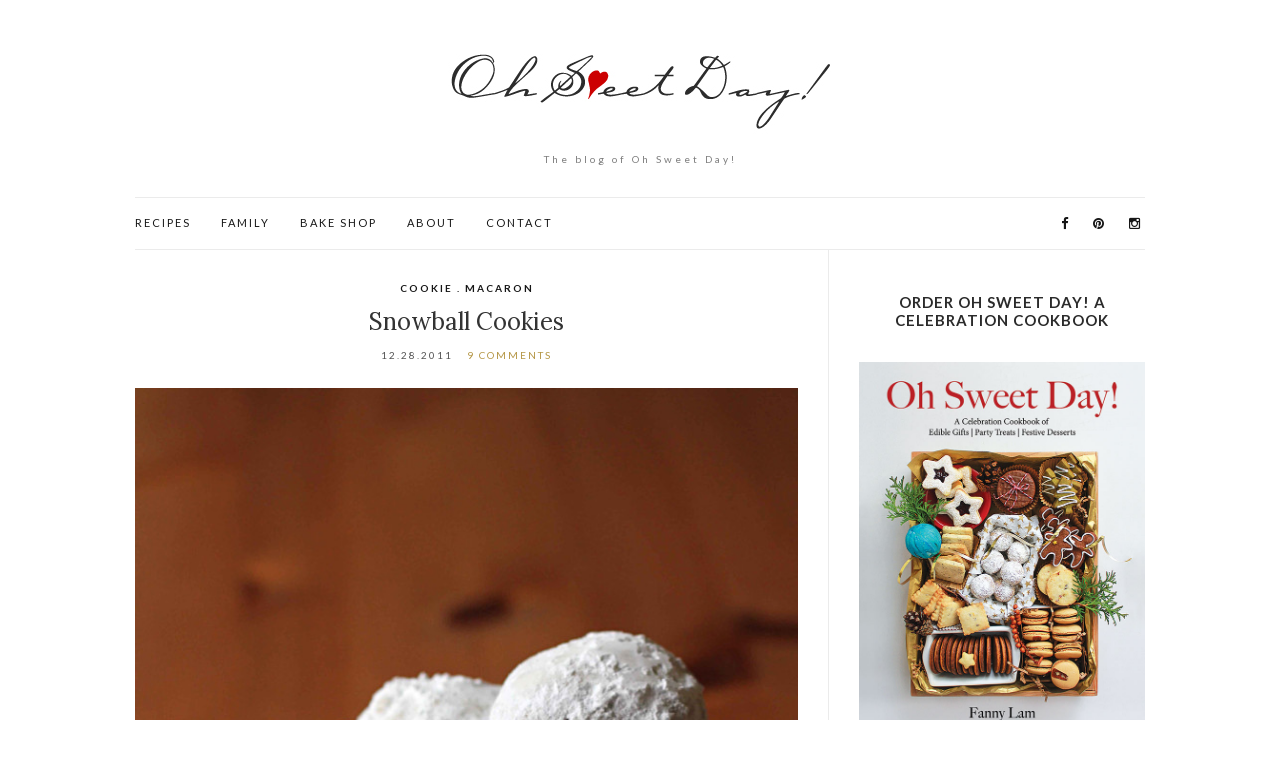

--- FILE ---
content_type: text/html; charset=UTF-8
request_url: https://blog.ohsweetday.com/2011/12/snowball-cookie.html
body_size: 17522
content:
<!doctype html>
<html lang="en-US">
<head>


	<meta charset="UTF-8">
	<meta name="viewport" content="width=device-width, initial-scale=1">
	<link rel="pingback" href="https://blog.ohsweetday.com/xmlrpc.php">

	<!-- Start GADSWPV-3.17 --><script type="text/javascript" src="https://bcdn.grmtas.com/pub/ga_pub_5182.js"></script><!-- End GADSWPV-3.17 --><meta name='robots' content='index, follow, max-image-preview:large, max-snippet:-1, max-video-preview:-1' />

	<!-- This site is optimized with the Yoast SEO plugin v26.8 - https://yoast.com/product/yoast-seo-wordpress/ -->
	<title>Snowball Cookies - Oh Sweet Day! Blog</title>
	<link rel="canonical" href="https://blog.ohsweetday.com/2011/12/snowball-cookie.html" />
	<meta property="og:locale" content="en_US" />
	<meta property="og:type" content="article" />
	<meta property="og:title" content="Snowball Cookies - Oh Sweet Day! Blog" />
	<meta property="og:description" content="Make these snowball cookies if you only have 10 minutes to come up with something to bring over to friends for this holiday. I seriously doubt that anyone who would not be addicted to these. Traditionally this is one of the Christmas cookies, but it&#8217;s become my all-time favourite. By the way, the 10 minutes [&hellip;]" />
	<meta property="og:url" content="https://blog.ohsweetday.com/2011/12/snowball-cookie.html" />
	<meta property="og:site_name" content="Oh Sweet Day! Blog" />
	<meta property="article:publisher" content="https://www.facebook.com/ohsweetday" />
	<meta property="article:published_time" content="2011-12-28T19:14:34+00:00" />
	<meta property="article:modified_time" content="2016-03-26T23:43:41+00:00" />
	<meta property="og:image" content="https://blog.ohsweetday.com/wp-content/uploads/2011/12/Snowball-Cookie_web-683x1024.jpg" />
	<meta name="author" content="Fanny" />
	<meta name="twitter:card" content="summary_large_image" />
	<meta name="twitter:creator" content="@oh_sweet_day" />
	<meta name="twitter:site" content="@oh_sweet_day" />
	<meta name="twitter:label1" content="Written by" />
	<meta name="twitter:data1" content="Fanny" />
	<meta name="twitter:label2" content="Est. reading time" />
	<meta name="twitter:data2" content="1 minute" />
	<script type="application/ld+json" class="yoast-schema-graph">{"@context":"https://schema.org","@graph":[{"@type":"Article","@id":"https://blog.ohsweetday.com/2011/12/snowball-cookie.html#article","isPartOf":{"@id":"https://blog.ohsweetday.com/2011/12/snowball-cookie.html"},"author":{"name":"Fanny","@id":"https://blog.ohsweetday.com/#/schema/person/990f307e42a51b8b46bc5b3bbd4199aa"},"headline":"Snowball Cookies","datePublished":"2011-12-28T19:14:34+00:00","dateModified":"2016-03-26T23:43:41+00:00","mainEntityOfPage":{"@id":"https://blog.ohsweetday.com/2011/12/snowball-cookie.html"},"wordCount":206,"commentCount":9,"image":{"@id":"https://blog.ohsweetday.com/2011/12/snowball-cookie.html#primaryimage"},"thumbnailUrl":"https://blog.ohsweetday.com/wp-content/uploads/2011/12/Snowball-Cookie_web-683x1024.jpg","articleSection":["Cookie . Macaron"],"inLanguage":"en-US","potentialAction":[{"@type":"CommentAction","name":"Comment","target":["https://blog.ohsweetday.com/2011/12/snowball-cookie.html#respond"]}]},{"@type":"WebPage","@id":"https://blog.ohsweetday.com/2011/12/snowball-cookie.html","url":"https://blog.ohsweetday.com/2011/12/snowball-cookie.html","name":"Snowball Cookies - Oh Sweet Day! Blog","isPartOf":{"@id":"https://blog.ohsweetday.com/#website"},"primaryImageOfPage":{"@id":"https://blog.ohsweetday.com/2011/12/snowball-cookie.html#primaryimage"},"image":{"@id":"https://blog.ohsweetday.com/2011/12/snowball-cookie.html#primaryimage"},"thumbnailUrl":"https://blog.ohsweetday.com/wp-content/uploads/2011/12/Snowball-Cookie_web-683x1024.jpg","datePublished":"2011-12-28T19:14:34+00:00","dateModified":"2016-03-26T23:43:41+00:00","author":{"@id":"https://blog.ohsweetday.com/#/schema/person/990f307e42a51b8b46bc5b3bbd4199aa"},"breadcrumb":{"@id":"https://blog.ohsweetday.com/2011/12/snowball-cookie.html#breadcrumb"},"inLanguage":"en-US","potentialAction":[{"@type":"ReadAction","target":["https://blog.ohsweetday.com/2011/12/snowball-cookie.html"]}]},{"@type":"ImageObject","inLanguage":"en-US","@id":"https://blog.ohsweetday.com/2011/12/snowball-cookie.html#primaryimage","url":"https://blog.ohsweetday.com/wp-content/uploads/2011/12/Snowball-Cookie_web.jpg","contentUrl":"https://blog.ohsweetday.com/wp-content/uploads/2011/12/Snowball-Cookie_web.jpg","width":900,"height":1350},{"@type":"BreadcrumbList","@id":"https://blog.ohsweetday.com/2011/12/snowball-cookie.html#breadcrumb","itemListElement":[{"@type":"ListItem","position":1,"name":"Home","item":"https://blog.ohsweetday.com/"},{"@type":"ListItem","position":2,"name":"Snowball Cookies"}]},{"@type":"WebSite","@id":"https://blog.ohsweetday.com/#website","url":"https://blog.ohsweetday.com/","name":"Oh Sweet Day! Blog","description":"The blog of Oh Sweet Day!","potentialAction":[{"@type":"SearchAction","target":{"@type":"EntryPoint","urlTemplate":"https://blog.ohsweetday.com/?s={search_term_string}"},"query-input":{"@type":"PropertyValueSpecification","valueRequired":true,"valueName":"search_term_string"}}],"inLanguage":"en-US"},{"@type":"Person","@id":"https://blog.ohsweetday.com/#/schema/person/990f307e42a51b8b46bc5b3bbd4199aa","name":"Fanny","image":{"@type":"ImageObject","inLanguage":"en-US","@id":"https://blog.ohsweetday.com/#/schema/person/image/","url":"https://secure.gravatar.com/avatar/ed56716a453fdbc04883ee3eff3daa617e77e4e9bc40f9b91555db9140f67c3a?s=96&d=mm&r=g","contentUrl":"https://secure.gravatar.com/avatar/ed56716a453fdbc04883ee3eff3daa617e77e4e9bc40f9b91555db9140f67c3a?s=96&d=mm&r=g","caption":"Fanny"},"url":"https://blog.ohsweetday.com/author/fanny"}]}</script>
	<!-- / Yoast SEO plugin. -->


<link rel='dns-prefetch' href='//static.addtoany.com' />
<link rel='dns-prefetch' href='//pro.ip-api.com' />
<link rel='dns-prefetch' href='//js.sddan.com' />
<link rel='dns-prefetch' href='//secure.adnxs.com' />
<link rel='dns-prefetch' href='//ib.adnxs.com' />
<link rel='dns-prefetch' href='//prebid.adnxs.com' />
<link rel='dns-prefetch' href='//as.casalemedia.com' />
<link rel='dns-prefetch' href='//fastlane.rubiconproject.com' />
<link rel='dns-prefetch' href='//amazon-adsystem.com' />
<link rel='dns-prefetch' href='//ads.pubmatic.com' />
<link rel='dns-prefetch' href='//ap.lijit.com' />
<link rel='dns-prefetch' href='//g2.gumgum.com' />
<link rel='dns-prefetch' href='//ps.eyeota.net' />
<link rel='dns-prefetch' href='//googlesyndication.com' />
<link rel="alternate" type="application/rss+xml" title="Oh Sweet Day! Blog &raquo; Feed" href="https://blog.ohsweetday.com/feed" />
<link rel="alternate" type="application/rss+xml" title="Oh Sweet Day! Blog &raquo; Comments Feed" href="https://blog.ohsweetday.com/comments/feed" />
<link rel="alternate" type="application/rss+xml" title="Oh Sweet Day! Blog &raquo; Snowball Cookies Comments Feed" href="https://blog.ohsweetday.com/2011/12/snowball-cookie.html/feed" />
<link rel="alternate" title="oEmbed (JSON)" type="application/json+oembed" href="https://blog.ohsweetday.com/wp-json/oembed/1.0/embed?url=https%3A%2F%2Fblog.ohsweetday.com%2F2011%2F12%2Fsnowball-cookie.html" />
<link rel="alternate" title="oEmbed (XML)" type="text/xml+oembed" href="https://blog.ohsweetday.com/wp-json/oembed/1.0/embed?url=https%3A%2F%2Fblog.ohsweetday.com%2F2011%2F12%2Fsnowball-cookie.html&#038;format=xml" />
		<style>
			.lazyload,
			.lazyloading {
				max-width: 100%;
			}
		</style>
				<!-- This site uses the Google Analytics by MonsterInsights plugin v9.11.1 - Using Analytics tracking - https://www.monsterinsights.com/ -->
							<script src="//www.googletagmanager.com/gtag/js?id=G-9L8ZRG31CS"  data-cfasync="false" data-wpfc-render="false" type="text/javascript" async></script>
			<script data-cfasync="false" data-wpfc-render="false" type="text/javascript">
				var mi_version = '9.11.1';
				var mi_track_user = true;
				var mi_no_track_reason = '';
								var MonsterInsightsDefaultLocations = {"page_location":"https:\/\/blog.ohsweetday.com\/2011\/12\/snowball-cookie.html\/"};
								if ( typeof MonsterInsightsPrivacyGuardFilter === 'function' ) {
					var MonsterInsightsLocations = (typeof MonsterInsightsExcludeQuery === 'object') ? MonsterInsightsPrivacyGuardFilter( MonsterInsightsExcludeQuery ) : MonsterInsightsPrivacyGuardFilter( MonsterInsightsDefaultLocations );
				} else {
					var MonsterInsightsLocations = (typeof MonsterInsightsExcludeQuery === 'object') ? MonsterInsightsExcludeQuery : MonsterInsightsDefaultLocations;
				}

								var disableStrs = [
										'ga-disable-G-9L8ZRG31CS',
									];

				/* Function to detect opted out users */
				function __gtagTrackerIsOptedOut() {
					for (var index = 0; index < disableStrs.length; index++) {
						if (document.cookie.indexOf(disableStrs[index] + '=true') > -1) {
							return true;
						}
					}

					return false;
				}

				/* Disable tracking if the opt-out cookie exists. */
				if (__gtagTrackerIsOptedOut()) {
					for (var index = 0; index < disableStrs.length; index++) {
						window[disableStrs[index]] = true;
					}
				}

				/* Opt-out function */
				function __gtagTrackerOptout() {
					for (var index = 0; index < disableStrs.length; index++) {
						document.cookie = disableStrs[index] + '=true; expires=Thu, 31 Dec 2099 23:59:59 UTC; path=/';
						window[disableStrs[index]] = true;
					}
				}

				if ('undefined' === typeof gaOptout) {
					function gaOptout() {
						__gtagTrackerOptout();
					}
				}
								window.dataLayer = window.dataLayer || [];

				window.MonsterInsightsDualTracker = {
					helpers: {},
					trackers: {},
				};
				if (mi_track_user) {
					function __gtagDataLayer() {
						dataLayer.push(arguments);
					}

					function __gtagTracker(type, name, parameters) {
						if (!parameters) {
							parameters = {};
						}

						if (parameters.send_to) {
							__gtagDataLayer.apply(null, arguments);
							return;
						}

						if (type === 'event') {
														parameters.send_to = monsterinsights_frontend.v4_id;
							var hookName = name;
							if (typeof parameters['event_category'] !== 'undefined') {
								hookName = parameters['event_category'] + ':' + name;
							}

							if (typeof MonsterInsightsDualTracker.trackers[hookName] !== 'undefined') {
								MonsterInsightsDualTracker.trackers[hookName](parameters);
							} else {
								__gtagDataLayer('event', name, parameters);
							}
							
						} else {
							__gtagDataLayer.apply(null, arguments);
						}
					}

					__gtagTracker('js', new Date());
					__gtagTracker('set', {
						'developer_id.dZGIzZG': true,
											});
					if ( MonsterInsightsLocations.page_location ) {
						__gtagTracker('set', MonsterInsightsLocations);
					}
										__gtagTracker('config', 'G-9L8ZRG31CS', {"forceSSL":"true","link_attribution":"true"} );
										window.gtag = __gtagTracker;										(function () {
						/* https://developers.google.com/analytics/devguides/collection/analyticsjs/ */
						/* ga and __gaTracker compatibility shim. */
						var noopfn = function () {
							return null;
						};
						var newtracker = function () {
							return new Tracker();
						};
						var Tracker = function () {
							return null;
						};
						var p = Tracker.prototype;
						p.get = noopfn;
						p.set = noopfn;
						p.send = function () {
							var args = Array.prototype.slice.call(arguments);
							args.unshift('send');
							__gaTracker.apply(null, args);
						};
						var __gaTracker = function () {
							var len = arguments.length;
							if (len === 0) {
								return;
							}
							var f = arguments[len - 1];
							if (typeof f !== 'object' || f === null || typeof f.hitCallback !== 'function') {
								if ('send' === arguments[0]) {
									var hitConverted, hitObject = false, action;
									if ('event' === arguments[1]) {
										if ('undefined' !== typeof arguments[3]) {
											hitObject = {
												'eventAction': arguments[3],
												'eventCategory': arguments[2],
												'eventLabel': arguments[4],
												'value': arguments[5] ? arguments[5] : 1,
											}
										}
									}
									if ('pageview' === arguments[1]) {
										if ('undefined' !== typeof arguments[2]) {
											hitObject = {
												'eventAction': 'page_view',
												'page_path': arguments[2],
											}
										}
									}
									if (typeof arguments[2] === 'object') {
										hitObject = arguments[2];
									}
									if (typeof arguments[5] === 'object') {
										Object.assign(hitObject, arguments[5]);
									}
									if ('undefined' !== typeof arguments[1].hitType) {
										hitObject = arguments[1];
										if ('pageview' === hitObject.hitType) {
											hitObject.eventAction = 'page_view';
										}
									}
									if (hitObject) {
										action = 'timing' === arguments[1].hitType ? 'timing_complete' : hitObject.eventAction;
										hitConverted = mapArgs(hitObject);
										__gtagTracker('event', action, hitConverted);
									}
								}
								return;
							}

							function mapArgs(args) {
								var arg, hit = {};
								var gaMap = {
									'eventCategory': 'event_category',
									'eventAction': 'event_action',
									'eventLabel': 'event_label',
									'eventValue': 'event_value',
									'nonInteraction': 'non_interaction',
									'timingCategory': 'event_category',
									'timingVar': 'name',
									'timingValue': 'value',
									'timingLabel': 'event_label',
									'page': 'page_path',
									'location': 'page_location',
									'title': 'page_title',
									'referrer' : 'page_referrer',
								};
								for (arg in args) {
																		if (!(!args.hasOwnProperty(arg) || !gaMap.hasOwnProperty(arg))) {
										hit[gaMap[arg]] = args[arg];
									} else {
										hit[arg] = args[arg];
									}
								}
								return hit;
							}

							try {
								f.hitCallback();
							} catch (ex) {
							}
						};
						__gaTracker.create = newtracker;
						__gaTracker.getByName = newtracker;
						__gaTracker.getAll = function () {
							return [];
						};
						__gaTracker.remove = noopfn;
						__gaTracker.loaded = true;
						window['__gaTracker'] = __gaTracker;
					})();
									} else {
										console.log("");
					(function () {
						function __gtagTracker() {
							return null;
						}

						window['__gtagTracker'] = __gtagTracker;
						window['gtag'] = __gtagTracker;
					})();
									}
			</script>
							<!-- / Google Analytics by MonsterInsights -->
		<style id='wp-img-auto-sizes-contain-inline-css' type='text/css'>
img:is([sizes=auto i],[sizes^="auto," i]){contain-intrinsic-size:3000px 1500px}
/*# sourceURL=wp-img-auto-sizes-contain-inline-css */
</style>
<link rel='stylesheet' id='sbi_styles-css' href='https://blog.ohsweetday.com/wp-content/plugins/instagram-feed/css/sbi-styles.min.css?ver=6.10.0' type='text/css' media='all' />
<style id='wp-emoji-styles-inline-css' type='text/css'>

	img.wp-smiley, img.emoji {
		display: inline !important;
		border: none !important;
		box-shadow: none !important;
		height: 1em !important;
		width: 1em !important;
		margin: 0 0.07em !important;
		vertical-align: -0.1em !important;
		background: none !important;
		padding: 0 !important;
	}
/*# sourceURL=wp-emoji-styles-inline-css */
</style>
<style id='wp-block-library-inline-css' type='text/css'>
:root{--wp-block-synced-color:#7a00df;--wp-block-synced-color--rgb:122,0,223;--wp-bound-block-color:var(--wp-block-synced-color);--wp-editor-canvas-background:#ddd;--wp-admin-theme-color:#007cba;--wp-admin-theme-color--rgb:0,124,186;--wp-admin-theme-color-darker-10:#006ba1;--wp-admin-theme-color-darker-10--rgb:0,107,160.5;--wp-admin-theme-color-darker-20:#005a87;--wp-admin-theme-color-darker-20--rgb:0,90,135;--wp-admin-border-width-focus:2px}@media (min-resolution:192dpi){:root{--wp-admin-border-width-focus:1.5px}}.wp-element-button{cursor:pointer}:root .has-very-light-gray-background-color{background-color:#eee}:root .has-very-dark-gray-background-color{background-color:#313131}:root .has-very-light-gray-color{color:#eee}:root .has-very-dark-gray-color{color:#313131}:root .has-vivid-green-cyan-to-vivid-cyan-blue-gradient-background{background:linear-gradient(135deg,#00d084,#0693e3)}:root .has-purple-crush-gradient-background{background:linear-gradient(135deg,#34e2e4,#4721fb 50%,#ab1dfe)}:root .has-hazy-dawn-gradient-background{background:linear-gradient(135deg,#faaca8,#dad0ec)}:root .has-subdued-olive-gradient-background{background:linear-gradient(135deg,#fafae1,#67a671)}:root .has-atomic-cream-gradient-background{background:linear-gradient(135deg,#fdd79a,#004a59)}:root .has-nightshade-gradient-background{background:linear-gradient(135deg,#330968,#31cdcf)}:root .has-midnight-gradient-background{background:linear-gradient(135deg,#020381,#2874fc)}:root{--wp--preset--font-size--normal:16px;--wp--preset--font-size--huge:42px}.has-regular-font-size{font-size:1em}.has-larger-font-size{font-size:2.625em}.has-normal-font-size{font-size:var(--wp--preset--font-size--normal)}.has-huge-font-size{font-size:var(--wp--preset--font-size--huge)}.has-text-align-center{text-align:center}.has-text-align-left{text-align:left}.has-text-align-right{text-align:right}.has-fit-text{white-space:nowrap!important}#end-resizable-editor-section{display:none}.aligncenter{clear:both}.items-justified-left{justify-content:flex-start}.items-justified-center{justify-content:center}.items-justified-right{justify-content:flex-end}.items-justified-space-between{justify-content:space-between}.screen-reader-text{border:0;clip-path:inset(50%);height:1px;margin:-1px;overflow:hidden;padding:0;position:absolute;width:1px;word-wrap:normal!important}.screen-reader-text:focus{background-color:#ddd;clip-path:none;color:#444;display:block;font-size:1em;height:auto;left:5px;line-height:normal;padding:15px 23px 14px;text-decoration:none;top:5px;width:auto;z-index:100000}html :where(.has-border-color){border-style:solid}html :where([style*=border-top-color]){border-top-style:solid}html :where([style*=border-right-color]){border-right-style:solid}html :where([style*=border-bottom-color]){border-bottom-style:solid}html :where([style*=border-left-color]){border-left-style:solid}html :where([style*=border-width]){border-style:solid}html :where([style*=border-top-width]){border-top-style:solid}html :where([style*=border-right-width]){border-right-style:solid}html :where([style*=border-bottom-width]){border-bottom-style:solid}html :where([style*=border-left-width]){border-left-style:solid}html :where(img[class*=wp-image-]){height:auto;max-width:100%}:where(figure){margin:0 0 1em}html :where(.is-position-sticky){--wp-admin--admin-bar--position-offset:var(--wp-admin--admin-bar--height,0px)}@media screen and (max-width:600px){html :where(.is-position-sticky){--wp-admin--admin-bar--position-offset:0px}}

/*# sourceURL=wp-block-library-inline-css */
</style><style id='global-styles-inline-css' type='text/css'>
:root{--wp--preset--aspect-ratio--square: 1;--wp--preset--aspect-ratio--4-3: 4/3;--wp--preset--aspect-ratio--3-4: 3/4;--wp--preset--aspect-ratio--3-2: 3/2;--wp--preset--aspect-ratio--2-3: 2/3;--wp--preset--aspect-ratio--16-9: 16/9;--wp--preset--aspect-ratio--9-16: 9/16;--wp--preset--color--black: #000000;--wp--preset--color--cyan-bluish-gray: #abb8c3;--wp--preset--color--white: #ffffff;--wp--preset--color--pale-pink: #f78da7;--wp--preset--color--vivid-red: #cf2e2e;--wp--preset--color--luminous-vivid-orange: #ff6900;--wp--preset--color--luminous-vivid-amber: #fcb900;--wp--preset--color--light-green-cyan: #7bdcb5;--wp--preset--color--vivid-green-cyan: #00d084;--wp--preset--color--pale-cyan-blue: #8ed1fc;--wp--preset--color--vivid-cyan-blue: #0693e3;--wp--preset--color--vivid-purple: #9b51e0;--wp--preset--gradient--vivid-cyan-blue-to-vivid-purple: linear-gradient(135deg,rgb(6,147,227) 0%,rgb(155,81,224) 100%);--wp--preset--gradient--light-green-cyan-to-vivid-green-cyan: linear-gradient(135deg,rgb(122,220,180) 0%,rgb(0,208,130) 100%);--wp--preset--gradient--luminous-vivid-amber-to-luminous-vivid-orange: linear-gradient(135deg,rgb(252,185,0) 0%,rgb(255,105,0) 100%);--wp--preset--gradient--luminous-vivid-orange-to-vivid-red: linear-gradient(135deg,rgb(255,105,0) 0%,rgb(207,46,46) 100%);--wp--preset--gradient--very-light-gray-to-cyan-bluish-gray: linear-gradient(135deg,rgb(238,238,238) 0%,rgb(169,184,195) 100%);--wp--preset--gradient--cool-to-warm-spectrum: linear-gradient(135deg,rgb(74,234,220) 0%,rgb(151,120,209) 20%,rgb(207,42,186) 40%,rgb(238,44,130) 60%,rgb(251,105,98) 80%,rgb(254,248,76) 100%);--wp--preset--gradient--blush-light-purple: linear-gradient(135deg,rgb(255,206,236) 0%,rgb(152,150,240) 100%);--wp--preset--gradient--blush-bordeaux: linear-gradient(135deg,rgb(254,205,165) 0%,rgb(254,45,45) 50%,rgb(107,0,62) 100%);--wp--preset--gradient--luminous-dusk: linear-gradient(135deg,rgb(255,203,112) 0%,rgb(199,81,192) 50%,rgb(65,88,208) 100%);--wp--preset--gradient--pale-ocean: linear-gradient(135deg,rgb(255,245,203) 0%,rgb(182,227,212) 50%,rgb(51,167,181) 100%);--wp--preset--gradient--electric-grass: linear-gradient(135deg,rgb(202,248,128) 0%,rgb(113,206,126) 100%);--wp--preset--gradient--midnight: linear-gradient(135deg,rgb(2,3,129) 0%,rgb(40,116,252) 100%);--wp--preset--font-size--small: 13px;--wp--preset--font-size--medium: 20px;--wp--preset--font-size--large: 36px;--wp--preset--font-size--x-large: 42px;--wp--preset--spacing--20: 0.44rem;--wp--preset--spacing--30: 0.67rem;--wp--preset--spacing--40: 1rem;--wp--preset--spacing--50: 1.5rem;--wp--preset--spacing--60: 2.25rem;--wp--preset--spacing--70: 3.38rem;--wp--preset--spacing--80: 5.06rem;--wp--preset--shadow--natural: 6px 6px 9px rgba(0, 0, 0, 0.2);--wp--preset--shadow--deep: 12px 12px 50px rgba(0, 0, 0, 0.4);--wp--preset--shadow--sharp: 6px 6px 0px rgba(0, 0, 0, 0.2);--wp--preset--shadow--outlined: 6px 6px 0px -3px rgb(255, 255, 255), 6px 6px rgb(0, 0, 0);--wp--preset--shadow--crisp: 6px 6px 0px rgb(0, 0, 0);}:where(.is-layout-flex){gap: 0.5em;}:where(.is-layout-grid){gap: 0.5em;}body .is-layout-flex{display: flex;}.is-layout-flex{flex-wrap: wrap;align-items: center;}.is-layout-flex > :is(*, div){margin: 0;}body .is-layout-grid{display: grid;}.is-layout-grid > :is(*, div){margin: 0;}:where(.wp-block-columns.is-layout-flex){gap: 2em;}:where(.wp-block-columns.is-layout-grid){gap: 2em;}:where(.wp-block-post-template.is-layout-flex){gap: 1.25em;}:where(.wp-block-post-template.is-layout-grid){gap: 1.25em;}.has-black-color{color: var(--wp--preset--color--black) !important;}.has-cyan-bluish-gray-color{color: var(--wp--preset--color--cyan-bluish-gray) !important;}.has-white-color{color: var(--wp--preset--color--white) !important;}.has-pale-pink-color{color: var(--wp--preset--color--pale-pink) !important;}.has-vivid-red-color{color: var(--wp--preset--color--vivid-red) !important;}.has-luminous-vivid-orange-color{color: var(--wp--preset--color--luminous-vivid-orange) !important;}.has-luminous-vivid-amber-color{color: var(--wp--preset--color--luminous-vivid-amber) !important;}.has-light-green-cyan-color{color: var(--wp--preset--color--light-green-cyan) !important;}.has-vivid-green-cyan-color{color: var(--wp--preset--color--vivid-green-cyan) !important;}.has-pale-cyan-blue-color{color: var(--wp--preset--color--pale-cyan-blue) !important;}.has-vivid-cyan-blue-color{color: var(--wp--preset--color--vivid-cyan-blue) !important;}.has-vivid-purple-color{color: var(--wp--preset--color--vivid-purple) !important;}.has-black-background-color{background-color: var(--wp--preset--color--black) !important;}.has-cyan-bluish-gray-background-color{background-color: var(--wp--preset--color--cyan-bluish-gray) !important;}.has-white-background-color{background-color: var(--wp--preset--color--white) !important;}.has-pale-pink-background-color{background-color: var(--wp--preset--color--pale-pink) !important;}.has-vivid-red-background-color{background-color: var(--wp--preset--color--vivid-red) !important;}.has-luminous-vivid-orange-background-color{background-color: var(--wp--preset--color--luminous-vivid-orange) !important;}.has-luminous-vivid-amber-background-color{background-color: var(--wp--preset--color--luminous-vivid-amber) !important;}.has-light-green-cyan-background-color{background-color: var(--wp--preset--color--light-green-cyan) !important;}.has-vivid-green-cyan-background-color{background-color: var(--wp--preset--color--vivid-green-cyan) !important;}.has-pale-cyan-blue-background-color{background-color: var(--wp--preset--color--pale-cyan-blue) !important;}.has-vivid-cyan-blue-background-color{background-color: var(--wp--preset--color--vivid-cyan-blue) !important;}.has-vivid-purple-background-color{background-color: var(--wp--preset--color--vivid-purple) !important;}.has-black-border-color{border-color: var(--wp--preset--color--black) !important;}.has-cyan-bluish-gray-border-color{border-color: var(--wp--preset--color--cyan-bluish-gray) !important;}.has-white-border-color{border-color: var(--wp--preset--color--white) !important;}.has-pale-pink-border-color{border-color: var(--wp--preset--color--pale-pink) !important;}.has-vivid-red-border-color{border-color: var(--wp--preset--color--vivid-red) !important;}.has-luminous-vivid-orange-border-color{border-color: var(--wp--preset--color--luminous-vivid-orange) !important;}.has-luminous-vivid-amber-border-color{border-color: var(--wp--preset--color--luminous-vivid-amber) !important;}.has-light-green-cyan-border-color{border-color: var(--wp--preset--color--light-green-cyan) !important;}.has-vivid-green-cyan-border-color{border-color: var(--wp--preset--color--vivid-green-cyan) !important;}.has-pale-cyan-blue-border-color{border-color: var(--wp--preset--color--pale-cyan-blue) !important;}.has-vivid-cyan-blue-border-color{border-color: var(--wp--preset--color--vivid-cyan-blue) !important;}.has-vivid-purple-border-color{border-color: var(--wp--preset--color--vivid-purple) !important;}.has-vivid-cyan-blue-to-vivid-purple-gradient-background{background: var(--wp--preset--gradient--vivid-cyan-blue-to-vivid-purple) !important;}.has-light-green-cyan-to-vivid-green-cyan-gradient-background{background: var(--wp--preset--gradient--light-green-cyan-to-vivid-green-cyan) !important;}.has-luminous-vivid-amber-to-luminous-vivid-orange-gradient-background{background: var(--wp--preset--gradient--luminous-vivid-amber-to-luminous-vivid-orange) !important;}.has-luminous-vivid-orange-to-vivid-red-gradient-background{background: var(--wp--preset--gradient--luminous-vivid-orange-to-vivid-red) !important;}.has-very-light-gray-to-cyan-bluish-gray-gradient-background{background: var(--wp--preset--gradient--very-light-gray-to-cyan-bluish-gray) !important;}.has-cool-to-warm-spectrum-gradient-background{background: var(--wp--preset--gradient--cool-to-warm-spectrum) !important;}.has-blush-light-purple-gradient-background{background: var(--wp--preset--gradient--blush-light-purple) !important;}.has-blush-bordeaux-gradient-background{background: var(--wp--preset--gradient--blush-bordeaux) !important;}.has-luminous-dusk-gradient-background{background: var(--wp--preset--gradient--luminous-dusk) !important;}.has-pale-ocean-gradient-background{background: var(--wp--preset--gradient--pale-ocean) !important;}.has-electric-grass-gradient-background{background: var(--wp--preset--gradient--electric-grass) !important;}.has-midnight-gradient-background{background: var(--wp--preset--gradient--midnight) !important;}.has-small-font-size{font-size: var(--wp--preset--font-size--small) !important;}.has-medium-font-size{font-size: var(--wp--preset--font-size--medium) !important;}.has-large-font-size{font-size: var(--wp--preset--font-size--large) !important;}.has-x-large-font-size{font-size: var(--wp--preset--font-size--x-large) !important;}
/*# sourceURL=global-styles-inline-css */
</style>

<style id='classic-theme-styles-inline-css' type='text/css'>
/*! This file is auto-generated */
.wp-block-button__link{color:#fff;background-color:#32373c;border-radius:9999px;box-shadow:none;text-decoration:none;padding:calc(.667em + 2px) calc(1.333em + 2px);font-size:1.125em}.wp-block-file__button{background:#32373c;color:#fff;text-decoration:none}
/*# sourceURL=/wp-includes/css/classic-themes.min.css */
</style>
<link rel='stylesheet' id='ci-google-font-css' href='//fonts.googleapis.com/css?family=Lora%3A400%2C700%2C400italic%2C700italic%7CLato%3A400%2C400italic%2C700%2C700italic&#038;ver=6.9' type='text/css' media='all' />
<link rel='stylesheet' id='ci-base-css' href='https://blog.ohsweetday.com/wp-content/themes/wp_olsen5-v1.1.1/css/base.css?ver=1.1.1' type='text/css' media='all' />
<link rel='stylesheet' id='font-awesome-css' href='https://blog.ohsweetday.com/wp-content/themes/wp_olsen5-v1.1.1/css/font-awesome.css?ver=4.4.0' type='text/css' media='all' />
<link rel='stylesheet' id='magnific-css' href='https://blog.ohsweetday.com/wp-content/themes/wp_olsen5-v1.1.1/css/magnific.css?ver=1.0.0' type='text/css' media='all' />
<link rel='stylesheet' id='slick-css' href='https://blog.ohsweetday.com/wp-content/themes/wp_olsen5-v1.1.1/css/slick.css?ver=1.5.7' type='text/css' media='all' />
<link rel='stylesheet' id='mmenu-css' href='https://blog.ohsweetday.com/wp-content/themes/wp_olsen5-v1.1.1/css/mmenu.css?ver=5.2.0' type='text/css' media='all' />
<link rel='stylesheet' id='justifiedGallery-css' href='https://blog.ohsweetday.com/wp-content/themes/wp_olsen5-v1.1.1/css/justifiedGallery.min.css?ver=3.6.0' type='text/css' media='all' />
<link rel='stylesheet' id='ci-style-css' href='https://blog.ohsweetday.com/wp-content/themes/wp_olsen5-v1.1.1/style.css?ver=1.1.1' type='text/css' media='all' />
<link rel='stylesheet' id='addtoany-css' href='https://blog.ohsweetday.com/wp-content/plugins/add-to-any/addtoany.min.css?ver=1.16' type='text/css' media='all' />
<script type="text/javascript" src="https://blog.ohsweetday.com/wp-content/plugins/google-analytics-for-wordpress/assets/js/frontend-gtag.min.js?ver=9.11.1" id="monsterinsights-frontend-script-js" async="async" data-wp-strategy="async"></script>
<script data-cfasync="false" data-wpfc-render="false" type="text/javascript" id='monsterinsights-frontend-script-js-extra'>/* <![CDATA[ */
var monsterinsights_frontend = {"js_events_tracking":"true","download_extensions":"doc,pdf,ppt,zip,xls,docx,pptx,xlsx","inbound_paths":"[{\"path\":\"\\\/go\\\/\",\"label\":\"affiliate\"},{\"path\":\"\\\/recommend\\\/\",\"label\":\"affiliate\"}]","home_url":"https:\/\/blog.ohsweetday.com","hash_tracking":"false","v4_id":"G-9L8ZRG31CS"};/* ]]> */
</script>
<script type="text/javascript" id="addtoany-core-js-before">
/* <![CDATA[ */
window.a2a_config=window.a2a_config||{};a2a_config.callbacks=[];a2a_config.overlays=[];a2a_config.templates={};

//# sourceURL=addtoany-core-js-before
/* ]]> */
</script>
<script type="text/javascript" defer src="https://static.addtoany.com/menu/page.js" id="addtoany-core-js"></script>
<script type="text/javascript" src="https://blog.ohsweetday.com/wp-includes/js/jquery/jquery.min.js?ver=3.7.1" id="jquery-core-js"></script>
<script type="text/javascript" src="https://blog.ohsweetday.com/wp-includes/js/jquery/jquery-migrate.min.js?ver=3.4.1" id="jquery-migrate-js"></script>
<script type="text/javascript" defer src="https://blog.ohsweetday.com/wp-content/plugins/add-to-any/addtoany.min.js?ver=1.1" id="addtoany-jquery-js"></script>
<script type="text/javascript" src="https://blog.ohsweetday.com/wp-content/themes/wp_olsen5-v1.1.1/js/modernizr.js?ver=2.8.3" id="modernizr-js"></script>
<link rel="https://api.w.org/" href="https://blog.ohsweetday.com/wp-json/" /><link rel="alternate" title="JSON" type="application/json" href="https://blog.ohsweetday.com/wp-json/wp/v2/posts/1634" /><link rel="EditURI" type="application/rsd+xml" title="RSD" href="https://blog.ohsweetday.com/xmlrpc.php?rsd" />
<meta name="generator" content="WordPress 6.9" />
<link rel='shortlink' href='https://blog.ohsweetday.com/?p=1634' />
<meta name="gads" content="3.17" /><script type="text/javascript">
(function(url){
	if(/(?:Chrome\/26\.0\.1410\.63 Safari\/537\.31|WordfenceTestMonBot)/.test(navigator.userAgent)){ return; }
	var addEvent = function(evt, handler) {
		if (window.addEventListener) {
			document.addEventListener(evt, handler, false);
		} else if (window.attachEvent) {
			document.attachEvent('on' + evt, handler);
		}
	};
	var removeEvent = function(evt, handler) {
		if (window.removeEventListener) {
			document.removeEventListener(evt, handler, false);
		} else if (window.detachEvent) {
			document.detachEvent('on' + evt, handler);
		}
	};
	var evts = 'contextmenu dblclick drag dragend dragenter dragleave dragover dragstart drop keydown keypress keyup mousedown mousemove mouseout mouseover mouseup mousewheel scroll'.split(' ');
	var logHuman = function() {
		if (window.wfLogHumanRan) { return; }
		window.wfLogHumanRan = true;
		var wfscr = document.createElement('script');
		wfscr.type = 'text/javascript';
		wfscr.async = true;
		wfscr.src = url + '&r=' + Math.random();
		(document.getElementsByTagName('head')[0]||document.getElementsByTagName('body')[0]).appendChild(wfscr);
		for (var i = 0; i < evts.length; i++) {
			removeEvent(evts[i], logHuman);
		}
	};
	for (var i = 0; i < evts.length; i++) {
		addEvent(evts[i], logHuman);
	}
})('//blog.ohsweetday.com/?wordfence_lh=1&hid=9A95875FF5349C7CB86B9E04A372D245');
</script>		<script>
			document.documentElement.className = document.documentElement.className.replace('no-js', 'js');
		</script>
				<style>
			.no-js img.lazyload {
				display: none;
			}

			figure.wp-block-image img.lazyloading {
				min-width: 150px;
			}

			.lazyload,
			.lazyloading {
				--smush-placeholder-width: 100px;
				--smush-placeholder-aspect-ratio: 1/1;
				width: var(--smush-image-width, var(--smush-placeholder-width)) !important;
				aspect-ratio: var(--smush-image-aspect-ratio, var(--smush-placeholder-aspect-ratio)) !important;
			}

						.lazyload, .lazyloading {
				opacity: 0;
			}

			.lazyloaded {
				opacity: 1;
				transition: opacity 400ms;
				transition-delay: 0ms;
			}

					</style>
		<style type="text/css">			body {
				font-size: 14px;
			}
						.sidebar .widget-title {
				font-size: 15px;
			}
						.widget-title {
				text-transform: uppercase;
			}
						.entry-meta,
			.entry-tags,
			.entry-sig,
			.comment-metadata,
			.slide-meta {
				text-transform: uppercase;
			}
						.sidebar .widget-title {
				background-color: #ffffff;
			}
						.sidebar .widget-title{
				color: #2b2b2b;
			}

			.sidebar .widget-title:after {
				background: #2b2b2b;
			}
			</style><link rel="icon" href="https://blog.ohsweetday.com/wp-content/uploads/2016/03/cropped-icon-32x32.jpg" sizes="32x32" />
<link rel="icon" href="https://blog.ohsweetday.com/wp-content/uploads/2016/03/cropped-icon-192x192.jpg" sizes="192x192" />
<link rel="apple-touch-icon" href="https://blog.ohsweetday.com/wp-content/uploads/2016/03/cropped-icon-180x180.jpg" />
<meta name="msapplication-TileImage" content="https://blog.ohsweetday.com/wp-content/uploads/2016/03/cropped-icon-270x270.jpg" />
</head>
<body data-rsssl=1 class="wp-singular post-template-default single single-post postid-1634 single-format-standard wp-theme-wp_olsen5-v111" itemscope="itemscope" itemtype="http://schema.org/WebPage">
<!-- Start GADSWPV-3.17 --><!-- End GADSWPV-3.17 -->

<div id="page">

	<div class="container">
		<div class="row">
			<div class="col-md-12">

									<header id="masthead" class="site-header group" role="banner" itemscope="itemscope" itemtype="http://schema.org/Organization">

						<div class="site-logo">
							<h1 itemprop="name">
								<a itemprop="url" href="https://blog.ohsweetday.com">
																			<img itemprop="logo"
										     data-src="https://blog.ohsweetday.com/wp-content/uploads/2016/03/New-Logo.jpg"
										     alt="Oh Sweet Day! Blog" src="[data-uri]" class="lazyload" style="--smush-placeholder-width: 400px; --smush-placeholder-aspect-ratio: 400/106;" />
																	</a>
							</h1>

															<p class="tagline">The blog of Oh Sweet Day!</p>
													</div><!-- /site-logo -->

						<div class="site-bar group">
							<nav class="nav" role="navigation" itemscope="itemscope" itemtype="http://schema.org/SiteNavigationElement">
								<ul id="menu-main-menu" class="navigation"><li id="menu-item-5022" class="menu-item menu-item-type-post_type menu-item-object-page menu-item-5022"><a href="https://blog.ohsweetday.com/recipes">RECIPES</a></li>
<li id="menu-item-6778" class="menu-item menu-item-type-custom menu-item-object-custom menu-item-6778"><a target="_blank" href="https://family.ohsweetday.com">FAMILY</a></li>
<li id="menu-item-6697" class="menu-item menu-item-type-custom menu-item-object-custom menu-item-6697"><a target="_blank" href="https://www.ohsweetday.com">BAKE SHOP</a></li>
<li id="menu-item-4917" class="menu-item menu-item-type-post_type menu-item-object-page menu-item-4917"><a href="https://blog.ohsweetday.com/about">ABOUT</a></li>
<li id="menu-item-4918" class="menu-item menu-item-type-post_type menu-item-object-page menu-item-4918"><a href="https://blog.ohsweetday.com/contact">CONTACT</a></li>
</ul>
								<a class="mobile-nav-trigger" href="#mobilemenu"><i class="fa fa-navicon"></i> Menu</a>
							</nav>
							<div id="mobilemenu"></div>
							 							<div class="site-tools">
										<ul class="socials">
			<li><a href="https://www.facebook.com/ohsweetday"><i class="fa fa-facebook"></i></a></li><li><a href="https://www.pinterest.com/ohsweetday/"><i class="fa fa-pinterest"></i></a></li><li><a href="https://www.instagram.com/oh_sweet_day/"><i class="fa fa-instagram"></i></a></li>					</ul>
									</div><!-- /site-tools -->
                            
                            
						</div><!-- /site-bar -->

					</header>
				
				
				<div id="site-content">


<div class="row">

	<div class="col-md-8 ">
		<main id="content" role="main" itemprop="mainContentOfPage" itemscope="itemscope" itemtype="http://schema.org/Blog">
			<div class="row">
				<div class="col-md-12">

											<article id="entry-1634" class="entry post-1634 post type-post status-publish format-standard hentry category-cookie-macaron" itemscope="itemscope" itemtype="http://schema.org/BlogPosting" itemprop="blogPost">

															<div class="entry-meta entry-meta-top">
									<p class="entry-categories">
										<a href="https://blog.ohsweetday.com/category/cookie-macaron" rel="category tag">Cookie . Macaron</a>									</p>
								</div>
							
							<h2 class="entry-title" itemprop="headline">
								Snowball Cookies							</h2>

							<div class="entry-meta entry-meta-bottom">
																	<time class="entry-date" itemprop="datePublished" datetime="2011-12-28T11:14:34-08:00">12.28.2011</time>
								
								<a href="https://blog.ohsweetday.com/2011/12/snowball-cookie.html#comments" class="entry-comments-no ">9 Comments</a>
							</div>

							<div class="entry-featured">
																							</div>


							<div class="entry-content" itemprop="text">
								<div>
<p style="text-align: justify;"><img fetchpriority="high" decoding="async" class="alignnone wp-image-5603 size-large" title="Snowball Cookie" src="https://blog.ohsweetday.com/wp-content/uploads/2011/12/Snowball-Cookie_web-683x1024.jpg" alt="snowball cookies" width="665" height="997" srcset="https://blog.ohsweetday.com/wp-content/uploads/2011/12/Snowball-Cookie_web-683x1024.jpg 683w, https://blog.ohsweetday.com/wp-content/uploads/2011/12/Snowball-Cookie_web-200x300.jpg 200w, https://blog.ohsweetday.com/wp-content/uploads/2011/12/Snowball-Cookie_web-768x1152.jpg 768w, https://blog.ohsweetday.com/wp-content/uploads/2011/12/Snowball-Cookie_web-665x998.jpg 665w, https://blog.ohsweetday.com/wp-content/uploads/2011/12/Snowball-Cookie_web-173x260.jpg 173w, https://blog.ohsweetday.com/wp-content/uploads/2011/12/Snowball-Cookie_web.jpg 900w" sizes="(max-width: 665px) 100vw, 665px" /></p>
<p style="text-align: justify;">Make these snowball cookies if you only have 10 minutes to come up with something to bring over to friends for this holiday. I seriously doubt that anyone who would not be addicted to these. Traditionally this is one of the Christmas cookies, but it&#8217;s become my all-time favourite.</p>
<p style="text-align: justify;"><span id="more-1634"></span></p>
<p style="text-align: justify;">By the way, the 10 minutes are only for you to take out the ingredients and combine everything with hands. You do need another 35 minutes to bake them where you could dress up and get ready.</p>
<p style="text-align: justify;"><span style="color: #cc0000;"><strong>Ingredients (around 30 cookies):</strong></span><br />
1 cup cake flour<br />
1 1/2 cups nut of your choice (I used walnut, pecan and almond), finely chopped<br />
1 teaspoon salt<br />
2 tablespoons granulated sugar<br />
1 teaspoon pure vanilla extract<br />
1 stick unsalted butter, softened<br />
1 cup powdered sugar</p>
<p style="text-align: justify;"><span style="color: #cc0000;"><strong>Directions:</strong></span><br />
Preheat oven to 300F.<br />
In a bowl, mix together flour, nuts, salt and sugar.<br />
Add vanilla extract, then butter in little pieces. Combine everything together with your hands until the mixture looks like a coarse meal.<br />
Form the dough into tablespoon-sized balls, place onto a cookie sheet. Leave an inch apart between cookies.<br />
Bake for 35 minutes. When they are still warm, but cool enough to touch, roll the cookies in powder sugar lightly. Set aside to cool completely. Then dust with powdered sugar again.</p><!-- Start GADSWPV-3.17 --><!-- End GADSWPV-3.17 --><!-- Start GADSWPV-3.17 --><!-- End GADSWPV-3.17 --><!-- Start GADSWPV-3.17 --><!-- End GADSWPV-3.17 -->
</div>
<div class="addtoany_share_save_container addtoany_content addtoany_content_bottom"><div class="a2a_kit a2a_kit_size_32 addtoany_list" data-a2a-url="https://blog.ohsweetday.com/2011/12/snowball-cookie.html" data-a2a-title="Snowball Cookies"><a class="a2a_button_facebook" href="https://www.addtoany.com/add_to/facebook?linkurl=https%3A%2F%2Fblog.ohsweetday.com%2F2011%2F12%2Fsnowball-cookie.html&amp;linkname=Snowball%20Cookies" title="Facebook" rel="nofollow noopener" target="_blank"></a><a class="a2a_button_twitter" href="https://www.addtoany.com/add_to/twitter?linkurl=https%3A%2F%2Fblog.ohsweetday.com%2F2011%2F12%2Fsnowball-cookie.html&amp;linkname=Snowball%20Cookies" title="Twitter" rel="nofollow noopener" target="_blank"></a><a class="a2a_button_pinterest" href="https://www.addtoany.com/add_to/pinterest?linkurl=https%3A%2F%2Fblog.ohsweetday.com%2F2011%2F12%2Fsnowball-cookie.html&amp;linkname=Snowball%20Cookies" title="Pinterest" rel="nofollow noopener" target="_blank"></a><a class="a2a_button_tumblr" href="https://www.addtoany.com/add_to/tumblr?linkurl=https%3A%2F%2Fblog.ohsweetday.com%2F2011%2F12%2Fsnowball-cookie.html&amp;linkname=Snowball%20Cookies" title="Tumblr" rel="nofollow noopener" target="_blank"></a><a class="a2a_button_email" href="https://www.addtoany.com/add_to/email?linkurl=https%3A%2F%2Fblog.ohsweetday.com%2F2011%2F12%2Fsnowball-cookie.html&amp;linkname=Snowball%20Cookies" title="Email" rel="nofollow noopener" target="_blank"></a><a class="a2a_button_print" href="https://www.addtoany.com/add_to/print?linkurl=https%3A%2F%2Fblog.ohsweetday.com%2F2011%2F12%2Fsnowball-cookie.html&amp;linkname=Snowball%20Cookies" title="Print" rel="nofollow noopener" target="_blank"></a><a class="a2a_dd addtoany_share_save addtoany_share" href="https://www.addtoany.com/share"></a></div></div>															</div>

							
							
							
															<div id="paging" class="group">
																												<a href="https://blog.ohsweetday.com/2012/01/chocolate-devils-food-cake-with-espresso-swiss-meringue-buttercream.html" class="paging-standard paging-older">Previous Post</a>
																												<a href="https://blog.ohsweetday.com/2011/12/cocoa-hazelnut-shortbread-with-nutella.html" class="paging-standard paging-newer">Next Post</a>
																	</div>
							
							
							
							
	<div id="comments">

	<div class="post-comments group">
		<h3>9 comments</h3>
		<div class="comments-pagination"></div>
		<ol id="comment-list">
					<li id="comment-2528" class="comment even thread-even depth-1">
			<article id="div-comment-2528" class="comment-body">
				<footer class="comment-meta">
					<div class="comment-author vcard">
						<img alt='' data-src='https://secure.gravatar.com/avatar/d008c70c14f8c386fb77a96ef40f060e195c7981945eb61c5f7e8243ef6245b9?s=64&#038;d=mm&#038;r=g' data-srcset='https://secure.gravatar.com/avatar/d008c70c14f8c386fb77a96ef40f060e195c7981945eb61c5f7e8243ef6245b9?s=128&#038;d=mm&#038;r=g 2x' class='avatar avatar-64 photo lazyload' height='64' width='64' decoding='async' src='[data-uri]' style='--smush-placeholder-width: 64px; --smush-placeholder-aspect-ratio: 64/64;' />						<b class="fn"><a href="http://www.grubarazzi.com" class="url" rel="ugc external nofollow">grubarazzi</a></b> <span class="says">says:</span>					</div><!-- .comment-author -->

					<div class="comment-metadata">
						<a href="https://blog.ohsweetday.com/2011/12/snowball-cookie.html#comment-2528"><time datetime="2011-12-30T12:13:43-08:00">12.30.2011 at 12:13 pm</time></a>					</div><!-- .comment-metadata -->

									</footer><!-- .comment-meta -->

				<div class="comment-content">
					<p>These are my favorite cookies that my grammy makes every year. now I know how easy they are. muahahah. thanks!</p>
				</div><!-- .comment-content -->

				<div class="reply"><a rel="nofollow" class="comment-reply-link" href="#comment-2528" data-commentid="2528" data-postid="1634" data-belowelement="div-comment-2528" data-respondelement="respond" data-replyto="Reply to grubarazzi" aria-label="Reply to grubarazzi">Reply</a></div>			</article><!-- .comment-body -->
		</li><!-- #comment-## -->
		<li id="comment-2527" class="comment odd alt thread-odd thread-alt depth-1">
			<article id="div-comment-2527" class="comment-body">
				<footer class="comment-meta">
					<div class="comment-author vcard">
						<img alt='' data-src='https://secure.gravatar.com/avatar/8ef09d49eab53d89db63e53c522bacd40cc5cbeae6068d06d57eef8e57aef027?s=64&#038;d=mm&#038;r=g' data-srcset='https://secure.gravatar.com/avatar/8ef09d49eab53d89db63e53c522bacd40cc5cbeae6068d06d57eef8e57aef027?s=128&#038;d=mm&#038;r=g 2x' class='avatar avatar-64 photo lazyload' height='64' width='64' decoding='async' src='[data-uri]' style='--smush-placeholder-width: 64px; --smush-placeholder-aspect-ratio: 64/64;' />						<b class="fn"><a href="http://stupidhollywolly.blogspot.com/" class="url" rel="ugc external nofollow">Holly</a></b> <span class="says">says:</span>					</div><!-- .comment-author -->

					<div class="comment-metadata">
						<a href="https://blog.ohsweetday.com/2011/12/snowball-cookie.html#comment-2527"><time datetime="2011-12-30T12:09:45-08:00">12.30.2011 at 12:09 pm</time></a>					</div><!-- .comment-metadata -->

									</footer><!-- .comment-meta -->

				<div class="comment-content">
					<p>The bowl is very pretty!!</p>
				</div><!-- .comment-content -->

				<div class="reply"><a rel="nofollow" class="comment-reply-link" href="#comment-2527" data-commentid="2527" data-postid="1634" data-belowelement="div-comment-2527" data-respondelement="respond" data-replyto="Reply to Holly" aria-label="Reply to Holly">Reply</a></div>			</article><!-- .comment-body -->
		</li><!-- #comment-## -->
		<li id="comment-2526" class="comment even thread-even depth-1">
			<article id="div-comment-2526" class="comment-body">
				<footer class="comment-meta">
					<div class="comment-author vcard">
						<img alt='' data-src='https://secure.gravatar.com/avatar/a8a030d7542a813c8323e748efd0c81057017d26a6e517c2962ce450636e2470?s=64&#038;d=mm&#038;r=g' data-srcset='https://secure.gravatar.com/avatar/a8a030d7542a813c8323e748efd0c81057017d26a6e517c2962ce450636e2470?s=128&#038;d=mm&#038;r=g 2x' class='avatar avatar-64 photo lazyload' height='64' width='64' decoding='async' src='[data-uri]' style='--smush-placeholder-width: 64px; --smush-placeholder-aspect-ratio: 64/64;' />						<b class="fn"><a href="http://www.foodepix.com" class="url" rel="ugc external nofollow">Jo</a></b> <span class="says">says:</span>					</div><!-- .comment-author -->

					<div class="comment-metadata">
						<a href="https://blog.ohsweetday.com/2011/12/snowball-cookie.html#comment-2526"><time datetime="2011-12-30T10:21:08-08:00">12.30.2011 at 10:21 am</time></a>					</div><!-- .comment-metadata -->

									</footer><!-- .comment-meta -->

				<div class="comment-content">
					<p>Looks delicious. Would love for you to come and share this with us over at foodepix.com.</p>
				</div><!-- .comment-content -->

				<div class="reply"><a rel="nofollow" class="comment-reply-link" href="#comment-2526" data-commentid="2526" data-postid="1634" data-belowelement="div-comment-2526" data-respondelement="respond" data-replyto="Reply to Jo" aria-label="Reply to Jo">Reply</a></div>			</article><!-- .comment-body -->
		</li><!-- #comment-## -->
		<li id="comment-2524" class="comment odd alt thread-odd thread-alt depth-1">
			<article id="div-comment-2524" class="comment-body">
				<footer class="comment-meta">
					<div class="comment-author vcard">
						<img alt='' data-src='https://secure.gravatar.com/avatar/e51b7249b9839bffb6dc750a47d2feb66b17ae9e1776d1a87f2ed1fccc69ced0?s=64&#038;d=mm&#038;r=g' data-srcset='https://secure.gravatar.com/avatar/e51b7249b9839bffb6dc750a47d2feb66b17ae9e1776d1a87f2ed1fccc69ced0?s=128&#038;d=mm&#038;r=g 2x' class='avatar avatar-64 photo lazyload' height='64' width='64' decoding='async' src='[data-uri]' style='--smush-placeholder-width: 64px; --smush-placeholder-aspect-ratio: 64/64;' />						<b class="fn"><a href="http://www.healthyfoodietravels.net" class="url" rel="ugc external nofollow">Kiri W.</a></b> <span class="says">says:</span>					</div><!-- .comment-author -->

					<div class="comment-metadata">
						<a href="https://blog.ohsweetday.com/2011/12/snowball-cookie.html#comment-2524"><time datetime="2011-12-30T05:58:28-08:00">12.30.2011 at 5:58 am</time></a>					</div><!-- .comment-metadata -->

									</footer><!-- .comment-meta -->

				<div class="comment-content">
					<p>Very pretty! :) Powdered sugar is such fun, and looks so festive.</p>
				</div><!-- .comment-content -->

				<div class="reply"><a rel="nofollow" class="comment-reply-link" href="#comment-2524" data-commentid="2524" data-postid="1634" data-belowelement="div-comment-2524" data-respondelement="respond" data-replyto="Reply to Kiri W." aria-label="Reply to Kiri W.">Reply</a></div>			</article><!-- .comment-body -->
		</li><!-- #comment-## -->
		<li id="comment-2522" class="comment even thread-even depth-1">
			<article id="div-comment-2522" class="comment-body">
				<footer class="comment-meta">
					<div class="comment-author vcard">
						<img alt='' data-src='https://secure.gravatar.com/avatar/22d588523ce5b76902e5f2756777fd21e3db8bd0acab6b1bb054004ec4f58cad?s=64&#038;d=mm&#038;r=g' data-srcset='https://secure.gravatar.com/avatar/22d588523ce5b76902e5f2756777fd21e3db8bd0acab6b1bb054004ec4f58cad?s=128&#038;d=mm&#038;r=g 2x' class='avatar avatar-64 photo lazyload' height='64' width='64' decoding='async' src='[data-uri]' style='--smush-placeholder-width: 64px; --smush-placeholder-aspect-ratio: 64/64;' />						<b class="fn"><a href="http://myfudo.com" class="url" rel="ugc external nofollow">Anna</a></b> <span class="says">says:</span>					</div><!-- .comment-author -->

					<div class="comment-metadata">
						<a href="https://blog.ohsweetday.com/2011/12/snowball-cookie.html#comment-2522"><time datetime="2011-12-29T18:51:53-08:00">12.29.2011 at 6:51 pm</time></a>					</div><!-- .comment-metadata -->

									</footer><!-- .comment-meta -->

				<div class="comment-content">
					<p>Love the easy procedures and the easy to procure ingredients. Look yummy too&#8230; Had the page bookmarked, I am sure this recipe will come really handy when i need it. Thanks for sharing!</p>
				</div><!-- .comment-content -->

				<div class="reply"><a rel="nofollow" class="comment-reply-link" href="#comment-2522" data-commentid="2522" data-postid="1634" data-belowelement="div-comment-2522" data-respondelement="respond" data-replyto="Reply to Anna" aria-label="Reply to Anna">Reply</a></div>			</article><!-- .comment-body -->
		</li><!-- #comment-## -->
		<li id="comment-2518" class="comment odd alt thread-odd thread-alt depth-1">
			<article id="div-comment-2518" class="comment-body">
				<footer class="comment-meta">
					<div class="comment-author vcard">
						<img alt='' data-src='https://secure.gravatar.com/avatar/1f10fedae92ffb0398c8b7c5ceaf0ac9c9fb92e8854fcfd8584cd3353fdfba96?s=64&#038;d=mm&#038;r=g' data-srcset='https://secure.gravatar.com/avatar/1f10fedae92ffb0398c8b7c5ceaf0ac9c9fb92e8854fcfd8584cd3353fdfba96?s=128&#038;d=mm&#038;r=g 2x' class='avatar avatar-64 photo lazyload' height='64' width='64' decoding='async' src='[data-uri]' style='--smush-placeholder-width: 64px; --smush-placeholder-aspect-ratio: 64/64;' />						<b class="fn"><a href="http://www.kitchie-coo.com" class="url" rel="ugc external nofollow">Maggie</a></b> <span class="says">says:</span>					</div><!-- .comment-author -->

					<div class="comment-metadata">
						<a href="https://blog.ohsweetday.com/2011/12/snowball-cookie.html#comment-2518"><time datetime="2011-12-29T11:49:12-08:00">12.29.2011 at 11:49 am</time></a>					</div><!-- .comment-metadata -->

									</footer><!-- .comment-meta -->

				<div class="comment-content">
					<p>Oh, these look like the perfect little bite sized cookie.  I love anything rolled in powdered sugar.  Yum!  Happy New Year to you!</p>
				</div><!-- .comment-content -->

				<div class="reply"><a rel="nofollow" class="comment-reply-link" href="#comment-2518" data-commentid="2518" data-postid="1634" data-belowelement="div-comment-2518" data-respondelement="respond" data-replyto="Reply to Maggie" aria-label="Reply to Maggie">Reply</a></div>			</article><!-- .comment-body -->
		</li><!-- #comment-## -->
		<li id="comment-2517" class="comment even thread-even depth-1">
			<article id="div-comment-2517" class="comment-body">
				<footer class="comment-meta">
					<div class="comment-author vcard">
						<img alt='' data-src='https://secure.gravatar.com/avatar/14b21466b44adb21250fd5efee5ca166664d72c65472027e0312cad99159a59c?s=64&#038;d=mm&#038;r=g' data-srcset='https://secure.gravatar.com/avatar/14b21466b44adb21250fd5efee5ca166664d72c65472027e0312cad99159a59c?s=128&#038;d=mm&#038;r=g 2x' class='avatar avatar-64 photo lazyload' height='64' width='64' decoding='async' src='[data-uri]' style='--smush-placeholder-width: 64px; --smush-placeholder-aspect-ratio: 64/64;' />						<b class="fn"><a href="http://mividaenundulce.wordpress.com/" class="url" rel="ugc external nofollow">Mi Vida en un Dulce</a></b> <span class="says">says:</span>					</div><!-- .comment-author -->

					<div class="comment-metadata">
						<a href="https://blog.ohsweetday.com/2011/12/snowball-cookie.html#comment-2517"><time datetime="2011-12-29T07:58:07-08:00">12.29.2011 at 7:58 am</time></a>					</div><!-- .comment-metadata -->

									</footer><!-- .comment-meta -->

				<div class="comment-content">
					<p>Simple and perfect&#8230;!!!</p>
				</div><!-- .comment-content -->

				<div class="reply"><a rel="nofollow" class="comment-reply-link" href="#comment-2517" data-commentid="2517" data-postid="1634" data-belowelement="div-comment-2517" data-respondelement="respond" data-replyto="Reply to Mi Vida en un Dulce" aria-label="Reply to Mi Vida en un Dulce">Reply</a></div>			</article><!-- .comment-body -->
		</li><!-- #comment-## -->
		<li id="comment-2516" class="comment odd alt thread-odd thread-alt depth-1">
			<article id="div-comment-2516" class="comment-body">
				<footer class="comment-meta">
					<div class="comment-author vcard">
						<img alt='' data-src='https://secure.gravatar.com/avatar/4b7ed4a3b6d6e91479dcc46023173e1a170adcfb225b4f27cf80a1e643c86ab5?s=64&#038;d=mm&#038;r=g' data-srcset='https://secure.gravatar.com/avatar/4b7ed4a3b6d6e91479dcc46023173e1a170adcfb225b4f27cf80a1e643c86ab5?s=128&#038;d=mm&#038;r=g 2x' class='avatar avatar-64 photo lazyload' height='64' width='64' decoding='async' src='[data-uri]' style='--smush-placeholder-width: 64px; --smush-placeholder-aspect-ratio: 64/64;' />						<b class="fn"><a href="http://www.flourtrader.blogspot.com" class="url" rel="ugc external nofollow">Tina@flourtrader</a></b> <span class="says">says:</span>					</div><!-- .comment-author -->

					<div class="comment-metadata">
						<a href="https://blog.ohsweetday.com/2011/12/snowball-cookie.html#comment-2516"><time datetime="2011-12-29T04:39:02-08:00">12.29.2011 at 4:39 am</time></a>					</div><!-- .comment-metadata -->

									</footer><!-- .comment-meta -->

				<div class="comment-content">
					<p>This one is such a classic favorite, we have them every year for the holidays.  Also, there were a lot of these sent around during the great blogger cookie swap this year.  The best thing is that they are fairly easy to make and yield such good results.  Your picture sure is enticing-yum!</p>
				</div><!-- .comment-content -->

				<div class="reply"><a rel="nofollow" class="comment-reply-link" href="#comment-2516" data-commentid="2516" data-postid="1634" data-belowelement="div-comment-2516" data-respondelement="respond" data-replyto="Reply to Tina@flourtrader" aria-label="Reply to Tina@flourtrader">Reply</a></div>			</article><!-- .comment-body -->
		</li><!-- #comment-## -->
		<li id="comment-2515" class="comment even thread-even depth-1">
			<article id="div-comment-2515" class="comment-body">
				<footer class="comment-meta">
					<div class="comment-author vcard">
						<img alt='' data-src='https://secure.gravatar.com/avatar/c943c1060a229b9bcfa0f86cd037af80e0487db3f11654009b155dc34e4cdd87?s=64&#038;d=mm&#038;r=g' data-srcset='https://secure.gravatar.com/avatar/c943c1060a229b9bcfa0f86cd037af80e0487db3f11654009b155dc34e4cdd87?s=128&#038;d=mm&#038;r=g 2x' class='avatar avatar-64 photo lazyload' height='64' width='64' decoding='async' src='[data-uri]' style='--smush-placeholder-width: 64px; --smush-placeholder-aspect-ratio: 64/64;' />						<b class="fn"><a href="http://www.chefblogdigest.com" class="url" rel="ugc external nofollow">chefblogdigest</a></b> <span class="says">says:</span>					</div><!-- .comment-author -->

					<div class="comment-metadata">
						<a href="https://blog.ohsweetday.com/2011/12/snowball-cookie.html#comment-2515"><time datetime="2011-12-29T01:11:15-08:00">12.29.2011 at 1:11 am</time></a>					</div><!-- .comment-metadata -->

									</footer><!-- .comment-meta -->

				<div class="comment-content">
					<p>Your right this is one of the easiest cookie and this will surely not make you late.</p>
				</div><!-- .comment-content -->

				<div class="reply"><a rel="nofollow" class="comment-reply-link" href="#comment-2515" data-commentid="2515" data-postid="1634" data-belowelement="div-comment-2515" data-respondelement="respond" data-replyto="Reply to chefblogdigest" aria-label="Reply to chefblogdigest">Reply</a></div>			</article><!-- .comment-body -->
		</li><!-- #comment-## -->
		</ol>
		<div class="comments-pagination"></div>
	</div><!-- .post-comments -->

	<section id="respond">
		<div id="form-wrapper" class="group">
				<div id="respond" class="comment-respond">
		<h3 id="reply-title" class="comment-reply-title">Leave a Reply <small><a rel="nofollow" id="cancel-comment-reply-link" href="/2011/12/snowball-cookie.html#respond" style="display:none;">Cancel reply</a></small></h3><form action="https://blog.ohsweetday.com/wp-comments-post.php" method="post" id="commentform" class="comment-form"><p class="comment-notes"><span id="email-notes">Your email address will not be published.</span> <span class="required-field-message">Required fields are marked <span class="required">*</span></span></p><p class="comment-form-comment"><label for="comment">Comment <span class="required">*</span></label> <textarea id="comment" name="comment" cols="45" rows="8" maxlength="65525" required></textarea></p><p class="comment-form-author"><label for="author">Name <span class="required">*</span></label> <input id="author" name="author" type="text" value="" size="30" maxlength="245" autocomplete="name" required /></p>
<p class="comment-form-email"><label for="email">Email <span class="required">*</span></label> <input id="email" name="email" type="email" value="" size="30" maxlength="100" aria-describedby="email-notes" autocomplete="email" required /></p>
<p class="comment-form-url"><label for="url">Website</label> <input id="url" name="url" type="url" value="" size="30" maxlength="200" autocomplete="url" /></p>
<p class="form-submit"><input name="submit" type="submit" id="submit" class="submit" value="Post Comment" /> <input type='hidden' name='comment_post_ID' value='1634' id='comment_post_ID' />
<input type='hidden' name='comment_parent' id='comment_parent' value='0' />
</p><p style="display: none;"><input type="hidden" id="akismet_comment_nonce" name="akismet_comment_nonce" value="a797b74977" /></p><p style="display: none !important;" class="akismet-fields-container" data-prefix="ak_"><label>&#916;<textarea name="ak_hp_textarea" cols="45" rows="8" maxlength="100"></textarea></label><input type="hidden" id="ak_js_1" name="ak_js" value="59"/><script>document.getElementById( "ak_js_1" ).setAttribute( "value", ( new Date() ).getTime() );</script></p></form>	</div><!-- #respond -->
			</div><!-- #form-wrapper -->
	</section>

	</div><!-- #comments -->

						</article>
									</div>
			</div>
		</main>
	</div>

			<div class="col-md-4">
			<div class="sidebar sidebar-right" role="complementary" itemtype="http://schema.org/WPSideBar" itemscope="itemscope">
	<aside id="text-58" class="widget group widget_text"><h3 class="widget-title">Order Oh Sweet Day! A Celebration Cookbook</h3>			<div class="textwidget"><a href="https://www.amazon.com/Oh-Sweet-Day-Celebration-Cookbook/dp/1462122957/ref=sr_1_2?ie=UTF8&qid=1536445212&sr=8-2&keywords=oh+sweet+day/"><img data-src="https://blog.ohsweetday.com/wp-content/uploads/2018/09/Final-Book-Cover.jpg" src="[data-uri]" class="lazyload" style="--smush-placeholder-width: 600px; --smush-placeholder-aspect-ratio: 600/771;"></a></div>
		</aside><aside id="text-71" class="widget group widget_text">			<div class="textwidget"><div id="ga_8931948">
   <script type="text/javascript">
      apntag.anq.push(function() {
         apntag.showTag('ga_8931948');
      });
   </script>
</div>
<div style="text-align:right; width:300px; padding:5px 0;">
   <img decoding="async" data-src="https://bcdn.grmtas.com/images/gourmetads-logo.jpg" alt="logo" style="float:right; border:none;" src="[data-uri]" class="lazyload" /></p>
<div style="width:auto; padding:4px 5px 0 0; float:right; display:inline-block; font-family:Verdana, Geneva, sans-serif; font-size:11px; color:#333;">
      <a href="http://publishers.gourmetads.com" target="_blank" title="Food Advertising by" style="text-decoration:none; color:#333;">Food Advertising by</a>
   </div>
</div>
</div>
		</aside><aside id="text-60" class="widget group widget_text"><h3 class="widget-title">Instagram</h3>			<div class="textwidget">
<div id="sb_instagram"  class="sbi sbi_mob_col_1 sbi_tab_col_2 sbi_col_3 sbi_disable_mobile" style="width: 100%;"	 data-feedid="sbi_17841401910160179#9"  data-res="auto" data-cols="3" data-colsmobile="1" data-colstablet="2" data-num="9" data-nummobile="" data-item-padding=""	 data-shortcode-atts="{&quot;num&quot;:&quot;9&quot;,&quot;cols&quot;:&quot;3&quot;,&quot;showheader&quot;:&quot;false&quot;,&quot;showbutton&quot;:&quot;false&quot;,&quot;showfollow&quot;:&quot;false&quot;}"  data-postid="1634" data-locatornonce="6add56eb9c" data-imageaspectratio="1:1" data-sbi-flags="favorLocal">
	
	<div id="sbi_images" >
			</div>

	<div id="sbi_load" >

	
	
</div>
		<span class="sbi_resized_image_data" data-feed-id="sbi_17841401910160179#9"
		  data-resized="[]">
	</span>
	</div>


</div>
		</aside><aside id="text-68" class="widget group widget_text"><h3 class="widget-title">Family</h3>			<div class="textwidget"><a href="http://family.ohsweetday.com/"><img data-src="https://blog.ohsweetday.com/wp-content/uploads/2016/08/family-widget.jpg" src="[data-uri]" class="lazyload" style="--smush-placeholder-width: 500px; --smush-placeholder-aspect-ratio: 500/333;"></a></div>
		</aside><aside id="search-4" class="widget group widget_search"><form action="https://blog.ohsweetday.com/" class="searchform" method="get" role="search">
	<div>
		<label class="screen-reader-text">Search for:</label>
		<input type="text" placeholder="Search" name="s" value="">
		<button class="searchsubmit" type="submit"><i class="fa fa-search"></i><span class="screen-reader-text">Search</span></button>
	</div>
</form></aside><aside id="text-73" class="widget group widget_text">			<div class="textwidget"><div id="ga_8931949">
   <script type="text/javascript">
      apntag.anq.push(function() {
         apntag.showTag('ga_8931949');
      });
   </script>
</div>
<div style="text-align:right; width:300px; padding:5px 0;">
   <img decoding="async" data-src="https://bcdn.grmtas.com/images/gourmetads-logo.jpg" alt="logo" style="float:right; border:none;" src="[data-uri]" class="lazyload" /></p>
<div style="width:auto; padding:4px 5px 0 0; float:right; display:inline-block; font-family:Verdana, Geneva, sans-serif; font-size:11px; color:#333;">
      <a href="http://publishers.gourmetads.com" target="_blank" title="Food Advertising by" style="text-decoration:none; color:#333;">Food Advertising by</a>
   </div>
</div>
</div>
		</aside><aside id="text-75" class="widget group widget_text">			<div class="textwidget"><p><script src="//ap.lijit.com/www/delivery/fpi.js?z=338835&#038;width=300&#038;height=250"></script></p>
</div>
		</aside></div><!-- /sidebar -->
		</div>
	
</div><!-- /row -->

				</div><!-- /site-content -->

									<footer id="footer">

						
						<div class="site-bar group">
							<nav class="nav">
															</nav>

							<div class="site-tools">
															</div><!-- /site-tools -->
						</div><!-- /site-bar -->
						<div class="site-logo">
							<h3>
								<a href="https://blog.ohsweetday.com">
																			Oh Sweet Day! Blog																	</a>
							</h3>

													</div><!-- /site-logo -->
					</footer><!-- /footer -->
							</div><!-- /col-md-12 -->
		</div><!-- /row -->
	</div><!-- /container -->
</div><!-- #page -->

<script type="speculationrules">
{"prefetch":[{"source":"document","where":{"and":[{"href_matches":"/*"},{"not":{"href_matches":["/wp-*.php","/wp-admin/*","/wp-content/uploads/*","/wp-content/*","/wp-content/plugins/*","/wp-content/themes/wp_olsen5-v1.1.1/*","/*\\?(.+)"]}},{"not":{"selector_matches":"a[rel~=\"nofollow\"]"}},{"not":{"selector_matches":".no-prefetch, .no-prefetch a"}}]},"eagerness":"conservative"}]}
</script>
<!-- Instagram Feed JS -->
<script type="text/javascript">
var sbiajaxurl = "https://blog.ohsweetday.com/wp-admin/admin-ajax.php";
</script>
<script type="text/javascript" src="https://blog.ohsweetday.com/wp-includes/js/comment-reply.min.js?ver=6.9" id="comment-reply-js" async="async" data-wp-strategy="async" fetchpriority="low"></script>
<script type="text/javascript" src="https://blog.ohsweetday.com/wp-content/themes/wp_olsen5-v1.1.1/js/superfish.js?ver=1.7.5" id="superfish-js"></script>
<script type="text/javascript" src="https://blog.ohsweetday.com/wp-content/themes/wp_olsen5-v1.1.1/js/jquery.matchHeight-min.js?ver=1.1.1" id="matchHeight-js"></script>
<script type="text/javascript" src="https://blog.ohsweetday.com/wp-content/themes/wp_olsen5-v1.1.1/js/slick.min.js?ver=1.5.7" id="slick-js"></script>
<script type="text/javascript" src="https://blog.ohsweetday.com/wp-content/themes/wp_olsen5-v1.1.1/js/jquery.mmenu.min.all.js?ver=5.2.0" id="mmenu-js"></script>
<script type="text/javascript" src="https://blog.ohsweetday.com/wp-content/themes/wp_olsen5-v1.1.1/js/jquery.fitvids.js?ver=1.1" id="fitVids-js"></script>
<script type="text/javascript" src="https://blog.ohsweetday.com/wp-content/themes/wp_olsen5-v1.1.1/js/jquery.magnific-popup.js?ver=1.0.0" id="magnific-js"></script>
<script type="text/javascript" src="https://blog.ohsweetday.com/wp-includes/js/imagesloaded.min.js?ver=5.0.0" id="imagesloaded-js"></script>
<script type="text/javascript" src="https://blog.ohsweetday.com/wp-includes/js/masonry.min.js?ver=4.2.2" id="masonry-js"></script>
<script type="text/javascript" src="https://blog.ohsweetday.com/wp-content/themes/wp_olsen5-v1.1.1/js/instagramLite.min.js?ver=1.1.1" id="instagramLite-js"></script>
<script type="text/javascript" src="https://blog.ohsweetday.com/wp-content/themes/wp_olsen5-v1.1.1/js/jquery.justifiedGallery.min.js?ver=3.6.0" id="justifiedGallery-js"></script>
<script type="text/javascript" src="https://blog.ohsweetday.com/wp-content/themes/wp_olsen5-v1.1.1/js/scripts.js?ver=1.1.1" id="ci-front-scripts-js"></script>
<script type="text/javascript" id="ga_fixed_widget-js-before">
/* <![CDATA[ */
var ga_sidebar_remove_fixed = 3000;

//# sourceURL=ga_fixed_widget-js-before
/* ]]> */
</script>
<script type="text/javascript" src="https://blog.ohsweetday.com/wp-content/plugins/gourmet-ads-1/js/ga-fixed-widget.js?ver=5.0.4" id="ga_fixed_widget-js"></script>
<script type="text/javascript" id="smush-lazy-load-js-before">
/* <![CDATA[ */
var smushLazyLoadOptions = {"autoResizingEnabled":false,"autoResizeOptions":{"precision":5,"skipAutoWidth":true}};
//# sourceURL=smush-lazy-load-js-before
/* ]]> */
</script>
<script type="text/javascript" src="https://blog.ohsweetday.com/wp-content/plugins/wp-smushit/app/assets/js/smush-lazy-load.min.js?ver=3.23.2" id="smush-lazy-load-js"></script>
<script defer type="text/javascript" src="https://blog.ohsweetday.com/wp-content/plugins/akismet/_inc/akismet-frontend.js?ver=1762972669" id="akismet-frontend-js"></script>
<script type="text/javascript" id="sbi_scripts-js-extra">
/* <![CDATA[ */
var sb_instagram_js_options = {"font_method":"svg","resized_url":"https://blog.ohsweetday.com/wp-content/uploads/sb-instagram-feed-images/","placeholder":"https://blog.ohsweetday.com/wp-content/plugins/instagram-feed/img/placeholder.png","ajax_url":"https://blog.ohsweetday.com/wp-admin/admin-ajax.php"};
//# sourceURL=sbi_scripts-js-extra
/* ]]> */
</script>
<script type="text/javascript" src="https://blog.ohsweetday.com/wp-content/plugins/instagram-feed/js/sbi-scripts.min.js?ver=6.10.0" id="sbi_scripts-js"></script>
<script id="wp-emoji-settings" type="application/json">
{"baseUrl":"https://s.w.org/images/core/emoji/17.0.2/72x72/","ext":".png","svgUrl":false,"svgExt":".svg","source":{"concatemoji":"https://blog.ohsweetday.com/wp-includes/js/wp-emoji-release.min.js?ver=6.9"}}
</script>
<script type="module">
/* <![CDATA[ */
/*! This file is auto-generated */
const a=JSON.parse(document.getElementById("wp-emoji-settings").textContent),o=(window._wpemojiSettings=a,"wpEmojiSettingsSupports"),s=["flag","emoji"];function i(e){try{var t={supportTests:e,timestamp:(new Date).valueOf()};sessionStorage.setItem(o,JSON.stringify(t))}catch(e){}}function c(e,t,n){e.clearRect(0,0,e.canvas.width,e.canvas.height),e.fillText(t,0,0);t=new Uint32Array(e.getImageData(0,0,e.canvas.width,e.canvas.height).data);e.clearRect(0,0,e.canvas.width,e.canvas.height),e.fillText(n,0,0);const a=new Uint32Array(e.getImageData(0,0,e.canvas.width,e.canvas.height).data);return t.every((e,t)=>e===a[t])}function p(e,t){e.clearRect(0,0,e.canvas.width,e.canvas.height),e.fillText(t,0,0);var n=e.getImageData(16,16,1,1);for(let e=0;e<n.data.length;e++)if(0!==n.data[e])return!1;return!0}function u(e,t,n,a){switch(t){case"flag":return n(e,"\ud83c\udff3\ufe0f\u200d\u26a7\ufe0f","\ud83c\udff3\ufe0f\u200b\u26a7\ufe0f")?!1:!n(e,"\ud83c\udde8\ud83c\uddf6","\ud83c\udde8\u200b\ud83c\uddf6")&&!n(e,"\ud83c\udff4\udb40\udc67\udb40\udc62\udb40\udc65\udb40\udc6e\udb40\udc67\udb40\udc7f","\ud83c\udff4\u200b\udb40\udc67\u200b\udb40\udc62\u200b\udb40\udc65\u200b\udb40\udc6e\u200b\udb40\udc67\u200b\udb40\udc7f");case"emoji":return!a(e,"\ud83e\u1fac8")}return!1}function f(e,t,n,a){let r;const o=(r="undefined"!=typeof WorkerGlobalScope&&self instanceof WorkerGlobalScope?new OffscreenCanvas(300,150):document.createElement("canvas")).getContext("2d",{willReadFrequently:!0}),s=(o.textBaseline="top",o.font="600 32px Arial",{});return e.forEach(e=>{s[e]=t(o,e,n,a)}),s}function r(e){var t=document.createElement("script");t.src=e,t.defer=!0,document.head.appendChild(t)}a.supports={everything:!0,everythingExceptFlag:!0},new Promise(t=>{let n=function(){try{var e=JSON.parse(sessionStorage.getItem(o));if("object"==typeof e&&"number"==typeof e.timestamp&&(new Date).valueOf()<e.timestamp+604800&&"object"==typeof e.supportTests)return e.supportTests}catch(e){}return null}();if(!n){if("undefined"!=typeof Worker&&"undefined"!=typeof OffscreenCanvas&&"undefined"!=typeof URL&&URL.createObjectURL&&"undefined"!=typeof Blob)try{var e="postMessage("+f.toString()+"("+[JSON.stringify(s),u.toString(),c.toString(),p.toString()].join(",")+"));",a=new Blob([e],{type:"text/javascript"});const r=new Worker(URL.createObjectURL(a),{name:"wpTestEmojiSupports"});return void(r.onmessage=e=>{i(n=e.data),r.terminate(),t(n)})}catch(e){}i(n=f(s,u,c,p))}t(n)}).then(e=>{for(const n in e)a.supports[n]=e[n],a.supports.everything=a.supports.everything&&a.supports[n],"flag"!==n&&(a.supports.everythingExceptFlag=a.supports.everythingExceptFlag&&a.supports[n]);var t;a.supports.everythingExceptFlag=a.supports.everythingExceptFlag&&!a.supports.flag,a.supports.everything||((t=a.source||{}).concatemoji?r(t.concatemoji):t.wpemoji&&t.twemoji&&(r(t.twemoji),r(t.wpemoji)))});
//# sourceURL=https://blog.ohsweetday.com/wp-includes/js/wp-emoji-loader.min.js
/* ]]> */
</script>
<script type="text/javascript">ggv2id='05289027';</script>
<script type="text/javascript" src="https://g2.gumgum.com/javascripts/ggv2.js"></script>
</body>
</html>
